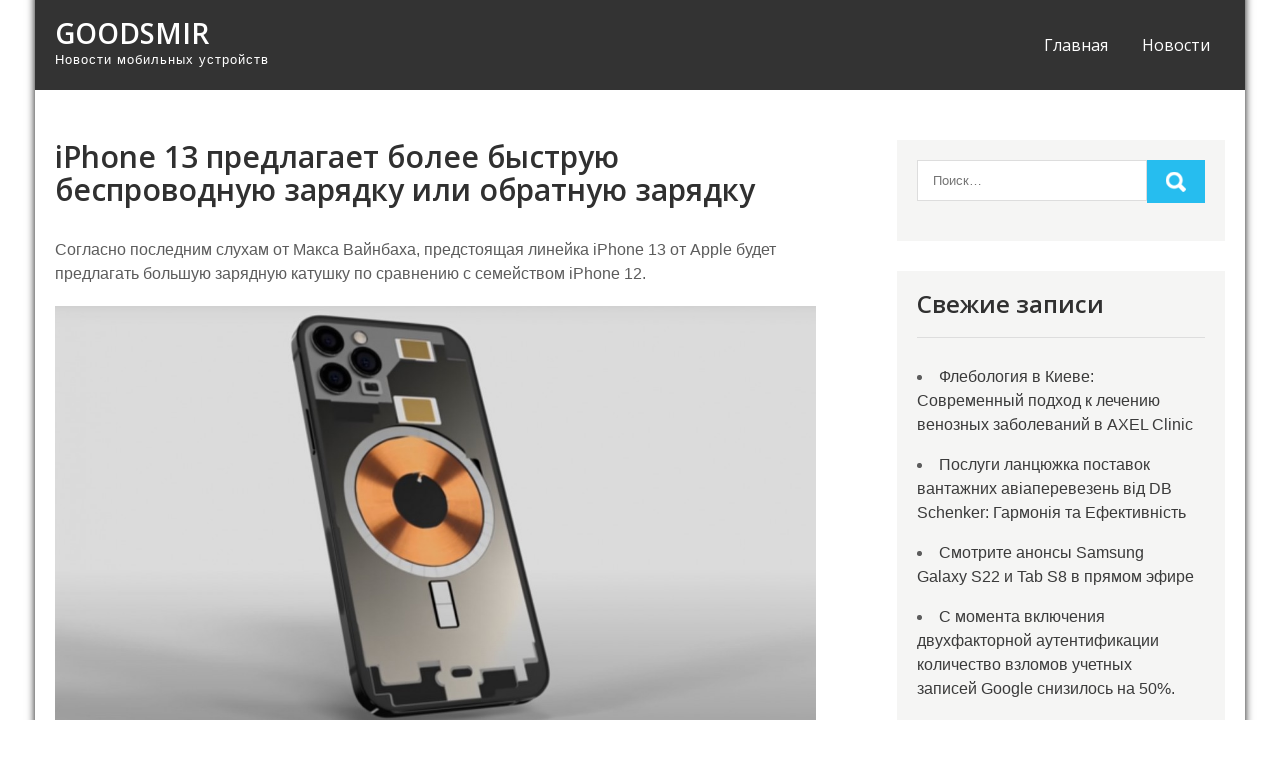

--- FILE ---
content_type: text/html; charset=UTF-8
request_url: http://goodsmir.com.ua/iphone-13-predlagaet-bolee-bystruyu-besprovodnuyu-zaryadku-ili-obratnuyu-zaryadku/
body_size: 7315
content:
<!DOCTYPE html>
<html lang="ru-RU">
<head>
<meta charset="UTF-8">
<meta name="viewport" content="width=device-width, initial-scale=1">
<link rel="profile" href="http://gmpg.org/xfn/11">
<title>iPhone 13 предлагает более быструю беспроводную зарядку или обратную зарядку | Goodsmir</title>
<meta name='robots' content='max-image-preview:large' />

<!-- Google Tag Manager for WordPress by gtm4wp.com -->
<script data-cfasync="false" data-pagespeed-no-defer type="text/javascript">//<![CDATA[
	var gtm4wp_datalayer_name = "dataLayer";
	var dataLayer = dataLayer || [];
//]]>
</script>
<!-- End Google Tag Manager for WordPress by gtm4wp.com -->
<!-- All in One SEO Pack 3.3.5 от Michael Torbert из Semper Fi Web Design[192,292] -->
<script type="application/ld+json" class="aioseop-schema">{"@context":"https://schema.org","@graph":[{"@type":"Organization","@id":"http://goodsmir.com.ua/#organization","url":"http://goodsmir.com.ua/","name":"Goodsmir","sameAs":[]},{"@type":"WebSite","@id":"http://goodsmir.com.ua/#website","url":"http://goodsmir.com.ua/","name":"Goodsmir","publisher":{"@id":"http://goodsmir.com.ua/#organization"},"potentialAction":{"@type":"SearchAction","target":"http://goodsmir.com.ua/?s={search_term_string}","query-input":"required name=search_term_string"}},{"@type":"WebPage","@id":"http://goodsmir.com.ua/iphone-13-predlagaet-bolee-bystruyu-besprovodnuyu-zaryadku-ili-obratnuyu-zaryadku/#webpage","url":"http://goodsmir.com.ua/iphone-13-predlagaet-bolee-bystruyu-besprovodnuyu-zaryadku-ili-obratnuyu-zaryadku/","inLanguage":"ru-RU","name":"iPhone 13 \u043f\u0440\u0435\u0434\u043b\u0430\u0433\u0430\u0435\u0442 \u0431\u043e\u043b\u0435\u0435 \u0431\u044b\u0441\u0442\u0440\u0443\u044e \u0431\u0435\u0441\u043f\u0440\u043e\u0432\u043e\u0434\u043d\u0443\u044e \u0437\u0430\u0440\u044f\u0434\u043a\u0443 \u0438\u043b\u0438 \u043e\u0431\u0440\u0430\u0442\u043d\u0443\u044e \u0437\u0430\u0440\u044f\u0434\u043a\u0443","isPartOf":{"@id":"http://goodsmir.com.ua/#website"},"image":{"@type":"ImageObject","@id":"http://goodsmir.com.ua/iphone-13-predlagaet-bolee-bystruyu-besprovodnuyu-zaryadku-ili-obratnuyu-zaryadku/#primaryimage","url":"http://goodsmir.com.ua/wp-content/uploads/2021/07/1625496864_gsmarena_000.jpg","width":476,"height":249},"primaryImageOfPage":{"@id":"http://goodsmir.com.ua/iphone-13-predlagaet-bolee-bystruyu-besprovodnuyu-zaryadku-ili-obratnuyu-zaryadku/#primaryimage"},"datePublished":"2021-07-05T14:54:24+03:00","dateModified":"2021-07-05T14:54:24+03:00"},{"@type":"Article","@id":"http://goodsmir.com.ua/iphone-13-predlagaet-bolee-bystruyu-besprovodnuyu-zaryadku-ili-obratnuyu-zaryadku/#article","isPartOf":{"@id":"http://goodsmir.com.ua/iphone-13-predlagaet-bolee-bystruyu-besprovodnuyu-zaryadku-ili-obratnuyu-zaryadku/#webpage"},"author":{"@id":"http://goodsmir.com.ua/author/allan/#author"},"headline":"iPhone 13 \u043f\u0440\u0435\u0434\u043b\u0430\u0433\u0430\u0435\u0442 \u0431\u043e\u043b\u0435\u0435 \u0431\u044b\u0441\u0442\u0440\u0443\u044e \u0431\u0435\u0441\u043f\u0440\u043e\u0432\u043e\u0434\u043d\u0443\u044e \u0437\u0430\u0440\u044f\u0434\u043a\u0443 \u0438\u043b\u0438 \u043e\u0431\u0440\u0430\u0442\u043d\u0443\u044e \u0437\u0430\u0440\u044f\u0434\u043a\u0443","datePublished":"2021-07-05T14:54:24+03:00","dateModified":"2021-07-05T14:54:24+03:00","commentCount":0,"mainEntityOfPage":{"@id":"http://goodsmir.com.ua/iphone-13-predlagaet-bolee-bystruyu-besprovodnuyu-zaryadku-ili-obratnuyu-zaryadku/#webpage"},"publisher":{"@id":"http://goodsmir.com.ua/#organization"},"articleSection":"\u041d\u043e\u0432\u043e\u0441\u0442\u0438","image":{"@type":"ImageObject","@id":"http://goodsmir.com.ua/iphone-13-predlagaet-bolee-bystruyu-besprovodnuyu-zaryadku-ili-obratnuyu-zaryadku/#primaryimage","url":"http://goodsmir.com.ua/wp-content/uploads/2021/07/1625496864_gsmarena_000.jpg","width":476,"height":249}},{"@type":"Person","@id":"http://goodsmir.com.ua/author/allan/#author","name":"\u0410\u043b\u0435\u043a\u0441\u0430\u043d\u0434\u0440","sameAs":[],"image":{"@type":"ImageObject","@id":"http://goodsmir.com.ua/#personlogo","url":"http://2.gravatar.com/avatar/29c45d6cf0be26f14cadfad58a4d1b24?s=96&d=mm&r=g","width":96,"height":96,"caption":"\u0410\u043b\u0435\u043a\u0441\u0430\u043d\u0434\u0440"}}]}</script>
<link rel="canonical" href="http://goodsmir.com.ua/iphone-13-predlagaet-bolee-bystruyu-besprovodnuyu-zaryadku-ili-obratnuyu-zaryadku/" />
<!-- All in One SEO Pack -->
<link rel='dns-prefetch' href='//fonts.googleapis.com' />
<link rel='dns-prefetch' href='//s.w.org' />
<link rel="alternate" type="application/rss+xml" title="Goodsmir &raquo; Лента" href="http://goodsmir.com.ua/feed/" />
<link rel="alternate" type="application/rss+xml" title="Goodsmir &raquo; Лента комментариев" href="http://goodsmir.com.ua/comments/feed/" />
		<script type="text/javascript">
			window._wpemojiSettings = {"baseUrl":"https:\/\/s.w.org\/images\/core\/emoji\/13.1.0\/72x72\/","ext":".png","svgUrl":"https:\/\/s.w.org\/images\/core\/emoji\/13.1.0\/svg\/","svgExt":".svg","source":{"concatemoji":"http:\/\/goodsmir.com.ua\/wp-includes\/js\/wp-emoji-release.min.js?ver=5.8.12"}};
			!function(e,a,t){var n,r,o,i=a.createElement("canvas"),p=i.getContext&&i.getContext("2d");function s(e,t){var a=String.fromCharCode;p.clearRect(0,0,i.width,i.height),p.fillText(a.apply(this,e),0,0);e=i.toDataURL();return p.clearRect(0,0,i.width,i.height),p.fillText(a.apply(this,t),0,0),e===i.toDataURL()}function c(e){var t=a.createElement("script");t.src=e,t.defer=t.type="text/javascript",a.getElementsByTagName("head")[0].appendChild(t)}for(o=Array("flag","emoji"),t.supports={everything:!0,everythingExceptFlag:!0},r=0;r<o.length;r++)t.supports[o[r]]=function(e){if(!p||!p.fillText)return!1;switch(p.textBaseline="top",p.font="600 32px Arial",e){case"flag":return s([127987,65039,8205,9895,65039],[127987,65039,8203,9895,65039])?!1:!s([55356,56826,55356,56819],[55356,56826,8203,55356,56819])&&!s([55356,57332,56128,56423,56128,56418,56128,56421,56128,56430,56128,56423,56128,56447],[55356,57332,8203,56128,56423,8203,56128,56418,8203,56128,56421,8203,56128,56430,8203,56128,56423,8203,56128,56447]);case"emoji":return!s([10084,65039,8205,55357,56613],[10084,65039,8203,55357,56613])}return!1}(o[r]),t.supports.everything=t.supports.everything&&t.supports[o[r]],"flag"!==o[r]&&(t.supports.everythingExceptFlag=t.supports.everythingExceptFlag&&t.supports[o[r]]);t.supports.everythingExceptFlag=t.supports.everythingExceptFlag&&!t.supports.flag,t.DOMReady=!1,t.readyCallback=function(){t.DOMReady=!0},t.supports.everything||(n=function(){t.readyCallback()},a.addEventListener?(a.addEventListener("DOMContentLoaded",n,!1),e.addEventListener("load",n,!1)):(e.attachEvent("onload",n),a.attachEvent("onreadystatechange",function(){"complete"===a.readyState&&t.readyCallback()})),(n=t.source||{}).concatemoji?c(n.concatemoji):n.wpemoji&&n.twemoji&&(c(n.twemoji),c(n.wpemoji)))}(window,document,window._wpemojiSettings);
		</script>
		<style type="text/css">
img.wp-smiley,
img.emoji {
	display: inline !important;
	border: none !important;
	box-shadow: none !important;
	height: 1em !important;
	width: 1em !important;
	margin: 0 .07em !important;
	vertical-align: -0.1em !important;
	background: none !important;
	padding: 0 !important;
}
</style>
	<link rel='stylesheet' id='wp-block-library-css'  href='http://goodsmir.com.ua/wp-includes/css/dist/block-library/style.min.css?ver=5.8.12' type='text/css' media='all' />
<link rel='stylesheet' id='wp_automatic_gallery_style-css'  href='http://goodsmir.com.ua/wp-content/plugins/wp-automatic/css/wp-automatic.css?ver=5.8.12' type='text/css' media='all' />
<link rel='stylesheet' id='pulsing-lite-font-css'  href='//fonts.googleapis.com/css?family=Open+Sans%3A400%2C600%2C700%2C800&#038;ver=5.8.12' type='text/css' media='all' />
<link rel='stylesheet' id='pulsing-lite-basic-style-css'  href='http://goodsmir.com.ua/wp-content/themes/pulsing-lite/style.css?ver=5.8.12' type='text/css' media='all' />
<link rel='stylesheet' id='nivo-slider-css'  href='http://goodsmir.com.ua/wp-content/themes/pulsing-lite/css/nivo-slider.css?ver=5.8.12' type='text/css' media='all' />
<link rel='stylesheet' id='fontawesome-all-style-css'  href='http://goodsmir.com.ua/wp-content/themes/pulsing-lite/fontsawesome/css/fontawesome-all.css?ver=5.8.12' type='text/css' media='all' />
<link rel='stylesheet' id='pulsing-lite-responsive-css'  href='http://goodsmir.com.ua/wp-content/themes/pulsing-lite/css/responsive.css?ver=5.8.12' type='text/css' media='all' />
<script type='text/javascript' src='http://goodsmir.com.ua/wp-includes/js/jquery/jquery.min.js?ver=3.6.0' id='jquery-core-js'></script>
<script type='text/javascript' src='http://goodsmir.com.ua/wp-includes/js/jquery/jquery-migrate.min.js?ver=3.3.2' id='jquery-migrate-js'></script>
<script type='text/javascript' src='http://goodsmir.com.ua/wp-content/plugins/wp-automatic/js/main-front.js?ver=5.8.12' id='wp_automatic_gallery-js'></script>
<script type='text/javascript' src='http://goodsmir.com.ua/wp-content/plugins/duracelltomi-google-tag-manager/js/gtm4wp-form-move-tracker.js?ver=1.11.3' id='gtm4wp-form-move-tracker-js'></script>
<script type='text/javascript' src='http://goodsmir.com.ua/wp-content/themes/pulsing-lite/js/jquery.nivo.slider.js?ver=5.8.12' id='jquery-nivo-slider-js'></script>
<script type='text/javascript' src='http://goodsmir.com.ua/wp-content/themes/pulsing-lite/js/editable.js?ver=5.8.12' id='pulsing-lite-editable-js'></script>
<link rel="https://api.w.org/" href="http://goodsmir.com.ua/wp-json/" /><link rel="alternate" type="application/json" href="http://goodsmir.com.ua/wp-json/wp/v2/posts/2185" /><link rel="EditURI" type="application/rsd+xml" title="RSD" href="http://goodsmir.com.ua/xmlrpc.php?rsd" />
<link rel="wlwmanifest" type="application/wlwmanifest+xml" href="http://goodsmir.com.ua/wp-includes/wlwmanifest.xml" /> 
<meta name="generator" content="WordPress 5.8.12" />
<link rel='shortlink' href='http://goodsmir.com.ua/?p=2185' />
<link rel="alternate" type="application/json+oembed" href="http://goodsmir.com.ua/wp-json/oembed/1.0/embed?url=http%3A%2F%2Fgoodsmir.com.ua%2Fiphone-13-predlagaet-bolee-bystruyu-besprovodnuyu-zaryadku-ili-obratnuyu-zaryadku%2F" />
<link rel="alternate" type="text/xml+oembed" href="http://goodsmir.com.ua/wp-json/oembed/1.0/embed?url=http%3A%2F%2Fgoodsmir.com.ua%2Fiphone-13-predlagaet-bolee-bystruyu-besprovodnuyu-zaryadku-ili-obratnuyu-zaryadku%2F&#038;format=xml" />

<!-- Google Tag Manager for WordPress by gtm4wp.com -->
<script data-cfasync="false" data-pagespeed-no-defer type="text/javascript">//<![CDATA[
	var dataLayer_content = {"pagePostType":"post","pagePostType2":"single-post","pageCategory":["news"],"pagePostAuthor":"Александр"};
	dataLayer.push( dataLayer_content );//]]>
</script>
<script data-cfasync="false">//<![CDATA[
(function(w,d,s,l,i){w[l]=w[l]||[];w[l].push({'gtm.start':
new Date().getTime(),event:'gtm.js'});var f=d.getElementsByTagName(s)[0],
j=d.createElement(s),dl=l!='dataLayer'?'&l='+l:'';j.async=true;j.src=
'//www.googletagmanager.com/gtm.'+'js?id='+i+dl;f.parentNode.insertBefore(j,f);
})(window,document,'script','dataLayer','GTM-55R26K5');//]]>
</script>
<!-- End Google Tag Manager -->
<!-- End Google Tag Manager for WordPress by gtm4wp.com -->	<style type="text/css"> 					
        a, .blogdefault_gridlayout h2 a:hover,
        #sidebar ul li a:hover,								
        .blogdefault_gridlayout h3 a:hover,
		.welcome_contentbox h3 span,					
        .recent-post h6:hover,		
        .postmeta a:hover,
		.mycustommenu ul li a:hover, 
		.mycustommenu ul li.current-menu-item a,
		.mycustommenu ul li.current-menu-parent a.parent,
		.mycustommenu ul li.current-menu-item ul.sub-menu li a:hover,
        .button:hover,		
		.circle_4columnbx:hover h3 a,
		.aboutpage_griper .pagereadmore,	
		.aboutpage_griper:hover h3 a		      				
            { color:#26bdef;}					 
            
        .pagination ul li .current, .pagination ul li a:hover, 
        #commentform input#submit:hover,		
        .nivo-controlNav a.active,		
        .learnmore,
		.footersocial a:hover,
		.circle_4columnbx .circle_imagebox,	
		.circle_4columnbx:hover .pagemore,	
		.nivo-caption .slide_more:hover, 		
		.aboutpage_griper:hover .pagereadmore,												
        #sidebar .search-form input.search-submit,				
        .wpcf7 input[type='submit'],				
        nav.pagination .page-numbers.current,		
        .toggle a	
            { background-color:#26bdef;}
			
		.nivo-caption .slide_more:hover,		
		.aboutpage_griper .pagereadmore,
		blockquote	        
            { border-color:#26bdef;}			
		
         	
    </style> 
	<style type="text/css">
			.site-header{
			background: url() no-repeat;
			background-position: center top;
		}
		.logo h1 a { color:#ffffff;}
		
	</style>
    
    </head>
<body class="post-template-default single single-post postid-2185 single-format-standard group-blog">
<div id="sitelayout_type" class="boxlayout">

<div class="site-header siteinner">      
<div class="container">  
     <div class="logo">
                   <h1><a href="http://goodsmir.com.ua/" rel="home">Goodsmir</a></h1>
                            <p>Новости мобильных устройств</p>
                    </div><!-- logo -->
       <div class="right_headernav">
		    <div class="toggle">
                <a class="toggleMenu" href="#">Меню</a>
            </div><!-- toggle --> 
            <div class="mycustommenu">                   
               <div class="menu-menyu-container"><ul id="menu-menyu" class="menu"><li id="menu-item-1067" class="menu-item menu-item-type-custom menu-item-object-custom menu-item-home menu-item-1067"><a href="http://goodsmir.com.ua">Главная</a></li>
<li id="menu-item-1068" class="menu-item menu-item-type-taxonomy menu-item-object-category current-post-ancestor current-menu-parent current-post-parent menu-item-1068"><a href="http://goodsmir.com.ua/category/news/">Новости</a></li>
</ul></div>           </div><!--.mycustommenu -->
        </div><!--.right_headernav -->
      <div class="clear"></div>  
 
  </div><!-- .container -->  
  </div><!--.site-header --> 

  
       
        

<div class="container">
     <div class="site_innerpage_holder">
        <section class="site_innerpage_content_wrap">            
                                    <div class="blogdefault_gridlayout">
<article id="post-2185" class="single-post post-2185 post type-post status-publish format-standard has-post-thumbnail hentry category-news">
 		   
    <header class="entry-header">
        <h3 class="single-title">iPhone 13 предлагает более быструю беспроводную зарядку или обратную зарядку</h3>    </header><!-- .entry-header -->    
     <div class="postmeta">
       <!--     <div class="post-date">05.07.2021</div> post-date -->                    
    </div><!-- postmeta --> 

    <div class="entry-content">		
        <div id="review-body">
<p> Согласно последним слухам от Макса Вайнбаха, предстоящая линейка iPhone 13 от Apple будет предлагать большую зарядную катушку по сравнению с семейством iPhone 12. </p>
<p><img loading="lazy" class="inline-image" width="1200" height="678" src="http://goodsmir.com.ua/wp-content/uploads/2021/07/iphone-13-predlagaet-bolee-bystruyu-besprovodnuyu-zaryadku-ili-obratnuyu-zaryadku.jpg" alt=" iPhone 13 может предложить обратную беспроводную зарядку, а также более быструю зарядку Qi "/></p>
<p> Там есть два возможных объяснения изменения. Более очевидным является то, что катушка большего размера улучшит отвод тепла и может обеспечить более высокую мощность или, другими словами, более быструю зарядку. </p>
<p> В качестве альтернативы может потребоваться катушка большего размера для обеспечения обратной беспроводной зарядки &#8212; то, что предлагают конкуренты Android. какое-то время. </p>
<p> Более сильные магниты для MagSafe &#8212; еще один слух, ходящий в последнее время, и он, кажется, хорошо согласуется с большим отчетом о катушках. </p>
<p class="article-source"> Источник </p>
</div>
</pre>
                <div class="postmeta">          
            <div class="post-tags"> </div>
            <div class="clear"></div>
        </div><!-- postmeta -->
    </div><!-- .entry-content -->
   
    <footer class="entry-meta">
          </footer><!-- .entry-meta -->

</article>
</div><!-- .blogdefault_gridlayout-->                    
	<nav class="navigation post-navigation" role="navigation" aria-label="Записи">
		<h2 class="screen-reader-text">Навигация по записям</h2>
		<div class="nav-links"><div class="nav-previous"><a href="http://goodsmir.com.ua/obzor-nedeli-26-mwc-2021-sd888-one-ui-watch-rendery-z-fold3-i-z-flip3-i-mnogoe-drugoe/" rel="prev">Обзор недели 26: MWC 2021, SD888 +, One UI Watch, рендеры Z Fold3 и Z Flip3 и многое другое</a></div><div class="nav-next"><a href="http://goodsmir.com.ua/redmi-note-10t-5g-otpravlyaetsya-v-indiyu/" rel="next">Redmi Note 10T 5G отправляется в Индию</a></div></div>
	</nav>                    <div class="clear"></div>
                                                      
         </section>       
        <div id="sidebar">    
    <aside id="search-2" class="widget widget_search"><form role="search" method="get" class="search-form" action="http://goodsmir.com.ua/">
	<label>
		<input type="search" class="search-field" placeholder="Поиск…" value="" name="s">
	</label>
	<input type="submit" class="search-submit" value="Найти">
</form>
</aside>
		<aside id="recent-posts-2" class="widget widget_recent_entries">
		<h3 class="widget-title">Свежие записи</h3>
		<ul>
											<li>
					<a href="http://goodsmir.com.ua/flebologiya-v-kieve-sovremennyj-podhod-k-lecheniyu-venoznyh-zabolevanij-v-axel-clinic/">Флебология в Киеве: Современный подход к лечению венозных заболеваний в AXEL Clinic</a>
									</li>
											<li>
					<a href="http://goodsmir.com.ua/poslugi-lanczyuzhka-postavok-vantazhnih-aviaperevezen-vid-db-schenker-garmoniya-ta-efektivnist/">Послуги ланцюжка поставок вантажних авіаперевезень від DB Schenker: Гармонія та Ефективність</a>
									</li>
											<li>
					<a href="http://goodsmir.com.ua/smotrite-anonsy-samsung-galaxy-s22-i-tab-s8-v-pryamom-efire/">Смотрите анонсы Samsung Galaxy S22 и Tab S8 в прямом эфире</a>
									</li>
											<li>
					<a href="http://goodsmir.com.ua/s-momenta-vklyucheniya-dvuhfaktornoj-autentifikaczii-kolichestvo-vzlomov-uchetnyh-zapisej-google-snizilos-na-50/">С момента включения двухфакторной аутентификации количество взломов учетных записей Google снизилось на 50%.</a>
									</li>
											<li>
					<a href="http://goodsmir.com.ua/infinix-zero-5g-pervyj-telefon-kompanii-s-podderzhkoj-5g/">Infinix Zero 5G — первый телефон компании с поддержкой 5G.</a>
									</li>
					</ul>

		</aside><aside id="categories-2" class="widget widget_categories"><h3 class="widget-title">Рубрики</h3>
			<ul>
					<li class="cat-item cat-item-1"><a href="http://goodsmir.com.ua/category/news/">Новости</a>
</li>
			</ul>

			</aside><aside id="calendar-3" class="widget widget_calendar"><div id="calendar_wrap" class="calendar_wrap"><table id="wp-calendar" class="wp-calendar-table">
	<caption>Январь 2026</caption>
	<thead>
	<tr>
		<th scope="col" title="Понедельник">Пн</th>
		<th scope="col" title="Вторник">Вт</th>
		<th scope="col" title="Среда">Ср</th>
		<th scope="col" title="Четверг">Чт</th>
		<th scope="col" title="Пятница">Пт</th>
		<th scope="col" title="Суббота">Сб</th>
		<th scope="col" title="Воскресенье">Вс</th>
	</tr>
	</thead>
	<tbody>
	<tr>
		<td colspan="3" class="pad">&nbsp;</td><td>1</td><td>2</td><td>3</td><td>4</td>
	</tr>
	<tr>
		<td>5</td><td>6</td><td>7</td><td>8</td><td>9</td><td>10</td><td>11</td>
	</tr>
	<tr>
		<td>12</td><td>13</td><td>14</td><td>15</td><td>16</td><td>17</td><td>18</td>
	</tr>
	<tr>
		<td>19</td><td>20</td><td>21</td><td>22</td><td>23</td><td id="today">24</td><td>25</td>
	</tr>
	<tr>
		<td>26</td><td>27</td><td>28</td><td>29</td><td>30</td><td>31</td>
		<td class="pad" colspan="1">&nbsp;</td>
	</tr>
	</tbody>
	</table><nav aria-label="Предыдущий и следующий месяцы" class="wp-calendar-nav">
		<span class="wp-calendar-nav-prev"><a href="http://goodsmir.com.ua/2024/09/">&laquo; Сен</a></span>
		<span class="pad">&nbsp;</span>
		<span class="wp-calendar-nav-next">&nbsp;</span>
	</nav></div></aside>	
</div><!-- sidebar -->       
        <div class="clear"></div>
    </div><!-- site_innerpage_holder -->
</div><!-- container -->	

<div class="footer-wrapper">       
            <div class="container">                       	
                <div class="design-by">                
					Goodsmir 2020
                
                </div>
                
               
          </div><!--end .container-->                     
     </div><!--end #footer-wrapper-->
</div><!--#end sitelayout_type-->


<!-- Google Tag Manager (noscript) -->
<noscript><iframe src="https://www.googletagmanager.com/ns.html?id=GTM-55R26K5"
height="0" width="0" style="display:none;visibility:hidden"></iframe></noscript>
<!-- End Google Tag Manager (noscript) --><script type='text/javascript' src='http://goodsmir.com.ua/wp-includes/js/wp-embed.min.js?ver=5.8.12' id='wp-embed-js'></script>
</body>
</html>